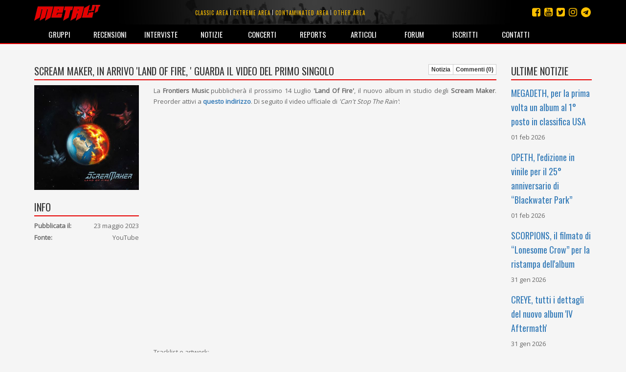

--- FILE ---
content_type: text/html; charset=utf-8
request_url: https://metal.it/note.aspx/91436/scream-maker-in-arrivo-land-of-fire-guarda-il-video-del-primo-singolo/
body_size: 28518
content:


<!DOCTYPE html>

<html>
	<head><title>
metal.it » Notizie » SCREAM MAKER, in arrivo &#39;Land Of Fire, &#39; guarda il video del primo singolo 
</title>
		    <meta charset="utf-8" />
            <meta name="viewport" content="width=device-width">
	        <meta name="description" content="Metal.it è il portale che ti informa su tutta la scena rock e metal mondiale con recensioni, interviste, notizie, concerti, live report, media e molto altro ancora..." />
		    <meta name="keywords" content="Metal.it, generi, guide, recensioni, interviste, notizie, concerti, live report, articoli, media, commenti, opinioni, rock, metal" />
            <meta http-equiv="Content-Security-Policy" content="upgrade-insecure-requests"> 
			<link rel="stylesheet" type="text/css" href="/StyleMerger.axd?v=201803101840" />
            <link rel="stylesheet" href="https://maxcdn.bootstrapcdn.com/bootstrap/3.3.7/css/bootstrap.min.css" />
            <link rel="stylesheet" href="https://maxcdn.bootstrapcdn.com/font-awesome/4.7.0/css/font-awesome.min.css" />
            <link rel="stylesheet" href="https://fonts.googleapis.com/css?family=Oswald" />
            <link rel="stylesheet" href="https://fonts.googleapis.com/css?family=Open+Sans" />
            <link rel="stylesheet" href="https://fonts.googleapis.com/css?family=Muli" />
            <link rel="stylesheet" href="https://cdnjs.cloudflare.com/ajax/libs/tether/1.4.0/css/tether.min.css" />
            <link rel="stylesheet" href="https://cdnjs.cloudflare.com/ajax/libs/lightbox2/2.10.0/css/lightbox.min.css" />
	        <script type="text/javascript" src="/ScriptMerger.axd?v=201803101840"></script>
            <script type="text/javascript" src="https://cdnjs.cloudflare.com/ajax/libs/modernizr/2.8.3/modernizr.min.js"></script>
            <script type="text/javascript" src="https://maxcdn.bootstrapcdn.com/bootstrap/3.3.7/js/bootstrap.min.js"></script>
            <script type="text/javascript" src="https://cdnjs.cloudflare.com/ajax/libs/tether/1.4.0/js/tether.min.js"></script>
            <script type="text/javascript" src="https://cdnjs.cloudflare.com/ajax/libs/lightbox2/2.10.0/js/lightbox.min.js"></script>
            <link rel="icon" href="/favicon.png" type="image/png" />
            <script type="text/javascript">
                var _gaq = _gaq || [];
                _gaq.push(['_setAccount', 'UA-11232132-2']);
                _gaq.push(['_trackPageview']);

                (function () {
                    var ga = document.createElement('script'); ga.type = 'text/javascript'; ga.async = true;
                    ga.src = ('https:' == document.location.protocol ? 'https://ssl' : 'http://www') + '.google-analytics.com/ga.js';
                    var s = document.getElementsByTagName('script')[0]; s.parentNode.insertBefore(ga, s);
                })();
            </script>
            <script src="https://track.eadv.it/metal.it.php" async></script>
            <script type="text/javascript" src="https://track.eadv.it/contact-card.js" async defer id="eadv-contact-card"></script>
	        <style type="text/css">
	            .fb_edge_widget_with_comment
	            {
		            position: absolute;
	            }

	            .fb_edge_widget_with_comment span.fb_edge_comment_widget iframe.fb_ltr 
	            {
		            display: none !important;
	            }
	        </style>
        <meta name="description" content="Tutte le ultime notizie, le foto e i commenti dei lettori le trovi su Metal.it" /><meta name="keywords" content="notizie, commenti, foto" /><meta property="og:image" content="https://www.metal.it/image.ashx?id=91436&amp;size=400&amp;folder=note&amp;suffix=photo" /><meta property="og:image:width" content="400" /><meta property="og:image:height" content="400" /><meta property="og:title" content="SCREAM MAKER, in arrivo &#39;Land Of Fire, &#39; guarda il video del primo singolo " /><meta property="og:description" content="La  Frontiers Music  pubblicher&amp;#224; il prossimo 14 Luglio  &amp;#39;Land Of Fire&amp;#39; , il nuovo album in studio degli  Scream Maker . Preorder attivi a   questo indirizzo  . Di seguito il video ufficiale di  &amp;#39;Can&amp;#39;t Stop The Rain&amp;#39; :

 ywzrQYZgALE 

Tracklist e artwork:

 01. Perpetual Burning
02. Can&amp;#39;t Stop The Rain
03. Everybody Needs Illusions
04. Zombies
05. A Nail In The Head
06. The Rider
07. Dark Side Of Mine
08. Way To The Moon
09. Land Of Fire
10. See The Light
11. Below 

  https://i.postimg.cc/8PQfnms0/SCREAM-MAKER-land-of-fire-COVER.jpg  " /></head>
	
	<body>
	    <form method="post" action="/note.aspx/91436/scream-maker-in-arrivo-land-of-fire-guarda-il-video-del-primo-singolo/" onsubmit="javascript:return WebForm_OnSubmit();" id="aspnetForm">
<div class="aspNetHidden">
<input type="hidden" name="__EVENTTARGET" id="__EVENTTARGET" value="" />
<input type="hidden" name="__EVENTARGUMENT" id="__EVENTARGUMENT" value="" />
<input type="hidden" name="__VIEWSTATE" id="__VIEWSTATE" value="/wEPDwUKLTE3NjYzOTI3NmQYAwUGX19QYWdlDxQrAAJkBQF+ZAUjY3RsMDAkY3RsMDAkTWFpbkNvbnRlbnQkTGF0ZXN0Tm90ZXMPFCsADmRkZGRkZGQ8KwALAAILZGRkZgL/////D2QFMmN0bDAwJGN0bDAwJE1haW5Db250ZW50JE5vdGVDb250ZW50JExhdGVzdENvbW1lbnRzDzwrAA4DCGYMZg0C/////w9k/u6Q1kMty7fMeYTSq7pqeWeID0c=" />
</div>

<script type="text/javascript">
//<![CDATA[
var theForm = document.forms['aspnetForm'];
if (!theForm) {
    theForm = document.aspnetForm;
}
function __doPostBack(eventTarget, eventArgument) {
    if (!theForm.onsubmit || (theForm.onsubmit() != false)) {
        theForm.__EVENTTARGET.value = eventTarget;
        theForm.__EVENTARGUMENT.value = eventArgument;
        theForm.submit();
    }
}
//]]>
</script>


<script src="http://ajax.aspnetcdn.com/ajax/4.6/1/WebForms.js" type="text/javascript"></script>
<script type="text/javascript">
//<![CDATA[
window.WebForm_PostBackOptions||document.write('<script type="text/javascript" src="/WebResource.axd?d=kOsVemxc-6AlXtakOHJLeWi6V_FYA15lHFA-pO5jF2IzNw_UM98qqJEL8lZVO3QIjBbF28QvPpBkVH5rMoR5O4dwn7g1&amp;t=638901608248157332"><\/script>');//]]>
</script>



<script src="http://ajax.aspnetcdn.com/ajax/4.6/1/WebUIValidation.js" type="text/javascript"></script>
<script src="http://ajax.aspnetcdn.com/ajax/4.6/1/MicrosoftAjax.debug.js" type="text/javascript"></script>
<script type="text/javascript">
//<![CDATA[
(window.Sys && Sys._Application && Sys.Observer)||document.write('<script type="text/javascript" src="/ScriptResource.axd?d=RFXxIJ-zme15lMZQ51BNry6xs8JZp0zBDU0HWWe8rMEQ7qyJcYcEjS5wmukFnKM3Z2ncv6tdTAllOxVTu3z-wlFAhPkK2VS0YOHN9VJSnp67nIscX_c4mfLz22lG8l8C1wS4aTT0N-PVcG4TloYzREx9n2iRfsBaE8AkO4VuLrwau80X0&t=5c0e0825"><\/script>');//]]>
</script>

<script type="text/javascript">
//<![CDATA[
if (typeof(Sys) === 'undefined') throw new Error('ASP.NET Ajax client-side framework failed to load.');
//]]>
</script>

<script src="http://ajax.aspnetcdn.com/ajax/4.6/1/MicrosoftAjaxWebForms.debug.js" type="text/javascript"></script>
<script type="text/javascript">
//<![CDATA[
(window.Sys && Sys.WebForms)||document.write('<script type="text/javascript" src="/ScriptResource.axd?d=ROcGuCEMO-9HbWZrKTHH677K7gPTq_7bqaII4kt4aCeRkwHFhRp96RQntPqA0ErxnOkY4TmQcqj2pTSJZU6i9L0fakniQ_xGz9efi4ctF1rGc3cIfJoHCwSZIfZvPQgph7YchiebD4u1MGZ24D5Pan1QmaH6ldajrGcYVW6bfRdyxndX0&t=5c0e0825"><\/script>');function WebForm_OnSubmit() {
if (typeof(ValidatorOnSubmit) == "function" && ValidatorOnSubmit() == false) return false;
return true;
}
//]]>
</script>

<div class="aspNetHidden">

<input type="hidden" name="__VIEWSTATEGENERATOR" id="__VIEWSTATEGENERATOR" value="E72D5B4A" />
<input type="hidden" name="__EVENTVALIDATION" id="__EVENTVALIDATION" value="/wEdAAKUCJmU/+Qj633y9oHwth6edSHvt0epuF9sNGBHr7ebU72izOdulHSIDUuJiXRcihnKd8KR" />
</div>	
	        <script type="text/javascript">
//<![CDATA[
Sys.WebForms.PageRequestManager._initialize('ctl00$ctl00$ScriptManager', 'aspnetForm', [], [], [], 90, 'ctl00$ctl00');
//]]>
</script>

				
			<div id="fb-root"></div>
			<script type="text/javascript">
                (function(d, s, id) {
			        var js, fjs = d.getElementsByTagName(s)[0];
			        if (d.getElementById(id)) return;
			        js = d.createElement(s); js.id = id;
			        js.src = "//connect.facebook.net/it_IT/all.js#xfbml=1&appId=360484765546";
			        fjs.parentNode.insertBefore(js, fjs);
	            } (document, 'script', 'facebook-jssdk'));
            </script>

	        <div class="navbar navbar-inverse navbar-fixed-top">
		        <div class="container">
			        <div class="navbar-header">
                        <button type="button" class="navbar-toggle" data-toggle="collapse" data-target="#mainMenu">
                            <span class="sr-only">Toggle navigation</span>
                            <span class="icon-bar"></span>
                            <span class="icon-bar"></span>
                            <span class="icon-bar"></span>
                        </button>
				        <a class="navbar-brand" href="/index.aspx" title="Homepage">
                            <img src="/images/layout/logo3.png" width="135" alt="Logo" class="img-responsive" />
				        </a>
			        </div>

                    <ul class="social-links">
                        <li><a href="https://t.me/metalItOfficial" title="Instagram"><i class="fa fa-telegram"></i></a></li>
                        <li><a href="https://www.instagram.com/metal_it/" title="Instagram"><i class="fa fa-instagram"></i></a></li>
                        <li><a href="https://twitter.com/metal_it" title="Twitter"><i class="fa fa-twitter-square"></i></a></li>
                        <li><a href="https://www.youtube.com/user/wwwmetalit" title="YouTube"><i class="fa fa-youtube-square"></i></a></li>
                        <li><a href="https://www.facebook.com/metalpuntoit/" title="Facebook"><i class="fa fa-facebook-square"></i></a></li>
                    </ul>
    			
				    <ul class="area-links hidden-xs">
                        <li>
                            <a href="/area.aspx/1/classic-area/" title="Vai all'area classic">Classic area</a>
                        </li>
                            
                        <li>
                            <a href="/area.aspx/2/extreme-area/" title="Vai all'area extreme">Extreme area</a>
                        </li>
                            
                        <li>
                            <a href="/area.aspx/3/contaminated-area/" title="Vai all'area contaminated">Contaminated area</a>
                        </li>
                            
                        <li>
                            <a href="/area.aspx/4/other-area/" title="Vai all'area other">Other area</a>
                        </li>
				    </ul>
    				
			        <div class="collapse navbar-collapse" id="mainMenu">
				        <ul class="nav navbar-nav">
                            <li class="visible-xs">
                                <a href="/area.aspx/1/classic-area/" title="Vai all'area classic">Classic area</a>
                            </li>
                            
                            <li class="visible-xs">
                                <a href="/area.aspx/2/extreme-area/" title="Vai all'area extreme">Extreme area</a>
                            </li>
                            
                            <li class="visible-xs">
                                <a href="/area.aspx/3/contaminated-area/" title="Vai all'area contaminated">Contaminated area</a>
                            </li>
                            
                            <li class="visible-xs">
                                <a href="/area.aspx/4/other-area/" title="Vai all'area other">Other area</a>
                            </li>

					        <li>
                                <a href="/groups.aspx" title="Elenco dei gruppi">Gruppi</a>
                            </li>
                            
                            <li>
                                <a href="/reviews.aspx" title="Archivio delle recensioni">Recensioni</a>
                            </li>
                            
                            <li>
                                <a href="/interviews.aspx" title="Archivio delle interviste">Interviste</a>
                            </li>
                            
                            <li>
                                <a href="/notes.aspx" title="Archivio delle notizie">Notizie</a>
                            </li>
                            
                            <li>
                                <a href="/concerts.aspx" title="Calendario dei concerti">Concerti</a>
                            </li>
                            
                            <li>
                                <a href="/reports.aspx" title="Archivio dei reports">Reports</a>
                            </li>
                            
                            <li>
                                <a href="/articles.aspx" title="Altri articoli">Articoli</a>
                            </li>
                            
                            <li>
                                <a href="http://forum.metal.it" target="_blank" title="Forum di discussione">Forum</a>
                            </li>
                            
                            <li>
                                <a href="/users.aspx" title="Elenco degli iscritti">Iscritti</a>
                            </li>
                            
                            <li>
                                <a href="/contacts.aspx" title="Staff e contatti">Contatti</a>
                            </li>
				        </ul>
			        </div>
		        </div>
            </div>
    		
			
    <div class="container container-main">
        <div class="row">
            <div class="col-md-10">
                <div class="toolbar">
                    <h2 class="content-box-header">SCREAM MAKER, in arrivo &#39;Land Of Fire, &#39; guarda il video del primo singolo </h2>
                    <div class="btn-group btn-group-xs">
                        <a href="/note.aspx/91436/scream-maker-in-arrivo-land-of-fire-guarda-il-video-del-primo-singolo/" id="ctl00_ctl00_MainContent_NoteLink" title="Leggi la notizia completa" class="btn btn-square btn-default">Notizia</a>
                        <a id="ctl00_ctl00_MainContent_CommentsLink" title="Leggi tutti i commenti sulla notizia" class="btn btn-square btn-default">Commenti (0)</a>
                    </div>
                </div>

                <div class="row">
                    <div class="col-sm-3">
                        <div class="content-box">
                            <a id="ctl00_ctl00_MainContent_PhotoLink" class="image">
                                
                                <img class="img-responsive full-width" alt="Foto" src="/image.ashx?id=91436&amp;size=400&amp;folder=note&amp;suffix=photo&amp;filters=square" />
                            </a>
	                        
                        </div>
                        
                        <div class="content-box">
							<div class="addthis_inline_share_toolbox"></div>
						</div>

                        <div class="content-box">
                            <h2 class="content-box-header">Info</h2>
                            <div class="info-box">
                                <div class="info-content">
                                    <div class="info-item">
                                        <strong>Pubblicata il:</strong><span class="value pull-right">23 maggio 2023</span>
                                    </div>
                                    <div class="info-item">
                                        <strong>Fonte:</strong><span class="value pull-right">YouTube</span>
                                    </div>
                                </div>
                            </div>
                        </div>
                    </div>

                    <div class="col-sm-9">
                        
    <div class="content-box main-text">
        La <b>Frontiers Music </b>pubblicher&#224; il prossimo 14 Luglio <b>&#39;Land Of Fire&#39;</b>, il nuovo album in studio degli <b>Scream Maker</b>. Preorder attivi a <a class="external" href="https://orcd.co/smlandoffire" target="_blank" title="https://orcd.co/smlandoffire"><b>questo indirizzo</b></a>. Di seguito il video ufficiale di <i>&#39;Can&#39;t Stop The Rain&#39;</i>:<br /><br /><div class="responsive-widget"><iframe width="560" height="315" src="https://www.youtube.com/embed/ywzrQYZgALE?rel=0&amp;showinfo=0" frameborder="0" allow="autoplay; encrypted-media" allowfullscreen></iframe></div><br /><br />Tracklist e artwork:<br /><br /><i>01. Perpetual Burning<br />02. Can&#39;t Stop The Rain<br />03. Everybody Needs Illusions<br />04. Zombies<br />05. A Nail In The Head<br />06. The Rider<br />07. Dark Side Of Mine<br />08. Way To The Moon<br />09. Land Of Fire<br />10. See The Light<br />11. Below</i><br /><br /><div style="text-align: center;"><img src="https://i.postimg.cc/8PQfnms0/SCREAM-MAKER-land-of-fire-COVER.jpg" border="0" alt="Immagine" /></div>
        <div class="author">Notizia segnalata da <a href="/profile.aspx/4208/" id="ctl00_ctl00_MainContent_NoteContent_AuthorLink" title="Vai al profilo dell&#39;utente">Francesco Metelli</a></div>
    </div>
    
    <div class="content-box">
        <div class="toolbar">
            <h2 class="content-box-header">Ultimi commenti dei lettori</h2>
            
        </div>
        
        
    
        
                <p>Non è ancora stato scritto nessun commento per questa notizia! Vuoi essere il primo?</p>
            
    
        <div class="content-box">
            <textarea name="ctl00$ctl00$MainContent$NoteContent$CommentBody" rows="10" cols="20" id="ctl00_ctl00_MainContent_NoteContent_CommentBody" disabled="disabled" class="aspNetDisabled form-control">
Devi essere registrato e autenticato per poter inserire il tuo commento</textarea>
            <span id="ctl00_ctl00_MainContent_NoteContent_CommentBodyRequired" style="display:none;"></span>
            
        </div>
    </div>

                    </div>
                </div>
            </div>

            <div class="col-md-2">
                <div class="content-box">
	                <h2 class="content-box-header">Ultime notizie</h2>

	                
    		    
                    
                            <div class="text-list">
                                
                            <div class="item">
                                <h3><a href="/note.aspx/99851/megadeth-per-la-prima-volta-un-album-al-1-posto-in-classifica-usa/" title="Leggi la notizia">MEGADETH, per la prima volta un album al 1&#176; posto in classifica USA</a></h3>
                                <div class="description">01 feb 2026</div>
                            </div>
                        
                            <div class="item">
                                <h3><a href="/note.aspx/99850/opeth-l-edizione-in-vinile-per-il-25-anniversario-di-blackwater-park/" title="Leggi la notizia">OPETH, l&#39;edizione in vinile per il 25&#176; anniversario di “Blackwater Park”</a></h3>
                                <div class="description">01 feb 2026</div>
                            </div>
                        
                            <div class="item">
                                <h3><a href="/note.aspx/99849/scorpions-il-filmato-di-lonesome-crow-per-la-ristampa-dell-album/" title="Leggi la notizia">SCORPIONS, il filmato di “Lonesome Crow” per la ristampa dell&#39;album</a></h3>
                                <div class="description">31 gen 2026</div>
                            </div>
                        
                            <div class="item">
                                <h3><a href="/note.aspx/99848/creye-tutti-i-dettagli-del-nuovo-album-iv-aftermath/" title="Leggi la notizia">CREYE, tutti i dettagli del nuovo album &#39;IV Aftermath&#39;</a></h3>
                                <div class="description">31 gen 2026</div>
                            </div>
                        
                            <div class="item">
                                <h3><a href="/note.aspx/99847/degreed-ad-aprile-il-nuovo-album-curtain-calls/" title="Leggi la notizia">DEGREED, ad Aprile il nuovo album “Curtain Calls”</a></h3>
                                <div class="description">31 gen 2026</div>
                            </div>
                        
                            <div class="item">
                                <h3><a href="/note.aspx/99846/voidchaser-in-arrivo-il-nuovo-concept-album-interstellar-i/" title="Leggi la notizia">VOIDCHASER, in arrivo il nuovo concept album &#39;Interstellar I&#39;</a></h3>
                                <div class="description">31 gen 2026</div>
                            </div>
                        
                            <div class="item">
                                <h3><a href="/note.aspx/99845/ruthless-aggression-night-lineup-e-dettagli-dell-evento-di-padova/" title="Leggi la notizia">RUTHLESS AGGRESSION NIGHT, lineup e dettagli dell&#39;evento di Padova </a></h3>
                                <div class="description">31 gen 2026</div>
                            </div>
                        
                            <div class="item">
                                <h3><a href="/note.aspx/99844/venezia-hardcore-fest-2026-annunciate-le-prime-band/" title="Leggi la notizia">VENEZIA HARDCORE FEST 2026, annunciate le prime band </a></h3>
                                <div class="description">31 gen 2026</div>
                            </div>
                        
                            <div class="item">
                                <h3><a href="/note.aspx/99843/van-for-a-dime-il-nuovo-singolo-break-it/" title="Leggi la notizia">VAN FOR A DIME, il nuovo singolo “Break it!”</a></h3>
                                <div class="description">31 gen 2026</div>
                            </div>
                        
                            <div class="item">
                                <h3><a href="/note.aspx/99842/mxpx-la-storica-band-punk-band-americana-dal-vivo-al-punkadeka-festival/" title="Leggi la notizia">MXPX, la storica band punk band americana, dal vivo al Punkadeka Festival</a></h3>
                                <div class="description">31 gen 2026</div>
                            </div>
                        
                            <div class="item">
                                <h3><a href="/note.aspx/99841/asia-tutti-i-dettagli-del-nuovo-live-album-asia-live-in-england/" title="Leggi la notizia">ASIA, tutti i dettagli del nuovo live album &#39;Asia - Live In England&#39;</a></h3>
                                <div class="description">31 gen 2026</div>
                            </div>
                        
                            </div>
                        
                </div>
            </div>
        </div>
	</div>

    	    
            <footer>
                <!--
                <div class="cookie-policy-bar">
                    Il presente sito fa uso di cookie. La prosecuzione nella navigazione comporta la loro accettazione. <a href="/help/privacy.aspx" target="_blank">Per saperne di più.</a>
                    <button class="btn btn-primary">Continua la navigazione</button>
                </div>
                -->

                <div class="container">
                    <p>
                        <small>
                            <span>© 2002-2026 Metal.it</span> / 
                            <a href="/help/privacy.aspx" target="_blank"><span>Privacy policy</span></a>
                        </small>
                    </p>
                </div>
            </footer>
        
<script type="text/javascript">
//<![CDATA[
var Page_Validators =  new Array(document.getElementById("ctl00_ctl00_MainContent_NoteContent_CommentBodyRequired"));
//]]>
</script>

<script type="text/javascript">
//<![CDATA[
var ctl00_ctl00_MainContent_NoteContent_CommentBodyRequired = document.all ? document.all["ctl00_ctl00_MainContent_NoteContent_CommentBodyRequired"] : document.getElementById("ctl00_ctl00_MainContent_NoteContent_CommentBodyRequired");
ctl00_ctl00_MainContent_NoteContent_CommentBodyRequired.controltovalidate = "ctl00_ctl00_MainContent_NoteContent_CommentBody";
ctl00_ctl00_MainContent_NoteContent_CommentBodyRequired.focusOnError = "t";
ctl00_ctl00_MainContent_NoteContent_CommentBodyRequired.errormessage = "(il testo del commento è obbligatorio)";
ctl00_ctl00_MainContent_NoteContent_CommentBodyRequired.display = "None";
ctl00_ctl00_MainContent_NoteContent_CommentBodyRequired.validationGroup = "AddComment";
ctl00_ctl00_MainContent_NoteContent_CommentBodyRequired.evaluationfunction = "RequiredFieldValidatorEvaluateIsValid";
ctl00_ctl00_MainContent_NoteContent_CommentBodyRequired.initialvalue = "";
//]]>
</script>


<script type="text/javascript">
//<![CDATA[

var Page_ValidationActive = false;
if (typeof(ValidatorOnLoad) == "function") {
    ValidatorOnLoad();
}

function ValidatorOnSubmit() {
    if (Page_ValidationActive) {
        return ValidatorCommonOnSubmit();
    }
    else {
        return true;
    }
}
        
document.getElementById('ctl00_ctl00_MainContent_NoteContent_CommentBodyRequired').dispose = function() {
    Array.remove(Page_Validators, document.getElementById('ctl00_ctl00_MainContent_NoteContent_CommentBodyRequired'));
}
//]]>
</script>
</form>
	    	
	    <script type="text/javascript">
            /*
	        function showCookiePolicyBar() {
	            $('.cookie-policy-bar').show().addClass('visible');
	        }

	        function createCookie(name, value, days) {
	            if (days) {
	                var date = new Date();
	                date.setTime(date.getTime() + (days * 24 * 60 * 60 * 1000));
	                var expires = "; expires=" + date.toGMTString();
	            }
	            else var expires = "";
	            document.cookie = name + "=" + value + expires + "; path=/";
	        }

	        function readCookie(name) {
	            var nameEQ = name + "=";
	            var ca = document.cookie.split(';');
	            for (var i = 0; i < ca.length; i++) {
	                var c = ca[i];
	                while (c.charAt(0) == ' ') c = c.substring(1, c.length);
	                if (c.indexOf(nameEQ) == 0) return c.substring(nameEQ.length, c.length);
	            }
	            return null;
            }
            */

            Sys.Application.add_load(function() {
                var form = Sys.WebForms.PageRequestManager.getInstance()._form;
                form._initialAction = form.action = window.location.href;
            });

            Sys.WebForms.PageRequestManager.getInstance().add_endRequest(function () {
                $('[data-toggle="tooltip"]').tooltip({
                    html: true
                });
            });

            initPage();

            $(document).ready(function () {
                /*
                $('.cookie-policy-bar').find('button').click(function (e) {
                    e.stopPropagation();
                    e.preventDefault();
                    createCookie('CookiePolicy', '1', 9999);
                    $('.cookie-policy-bar').removeClass('visible').hide();
                });

                if (!readCookie('CookiePolicy')) {
                    showCookiePolicyBar();
                }
                */

                $('[data-toggle="tooltip"]').tooltip({
                    html: true
                });
            });

            $(window).resize(function () {
                $('[data-toggle="tooltip"]').tooltip({
                    html: true
                });
            });
        </script>
	</body>
</html>